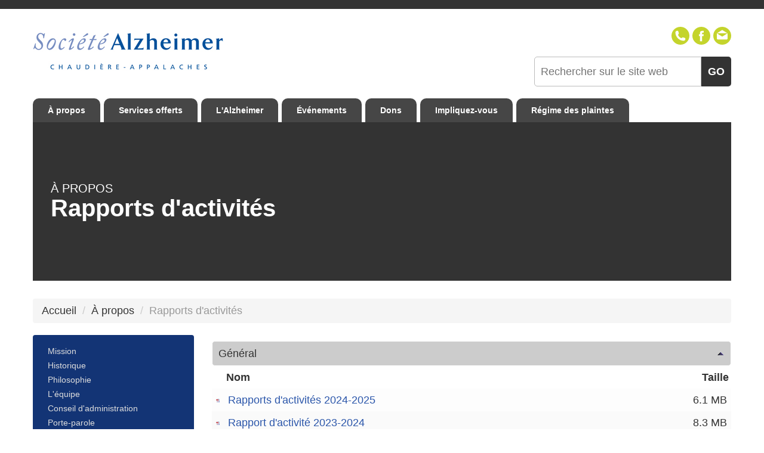

--- FILE ---
content_type: text/html;charset=utf-8
request_url: https://www.alzheimerchap.qc.ca/pages/rapports-dactivites
body_size: 5419
content:
<!-- This store is provided by Commerscale (visit us at https://www.commerscale.com -->



<!DOCTYPE html>
<html>
    <head>
    
    <!-- Start cookieyes banner -->
    <script id="cookieyes" type="text/javascript" src="https://cdn-cookieyes.com/client_data/75a92d1af8d83d780dc4c073/script.js"></script>
    <!-- End cookieyes banner -->
    
    <title>Rapports d'activités | Société Alzheimer Chaudière-Appalaches</title>
    
    <meta name="viewport" content="width=device-width, initial-scale=1.0">
    <meta name="keywords" content="">
    <meta name="description" content="">
    
    <link rel="author" href="humans.txt" />
    <link rel="stylesheet" type='text/css' media='all' href='https://fonts.googleapis.com/css?family=Lato:100,200,300,400,500,600,700,800,900' />
    <link rel="stylesheet" type='text/css' media='all' href="https://netdna.bootstrapcdn.com/bootstrap/3.1.1/css/bootstrap.min.css">
    <link rel="stylesheet" type='text/css' media='all' href="https://netdna.bootstrapcdn.com/bootstrap/3.1.1/css/bootstrap-theme.min.css">
    <link rel="stylesheet" type='text/css' media='all' href="https://ajax.googleapis.com/ajax/libs/jqueryui/1.11.1/themes/smoothness/jquery-ui.css" />
    <link rel="stylesheet" type='text/css' media='all' href="https://cdn.gestionweblex.ca/static/includes/carousel/carousel.css" />
    <link rel="stylesheet" type='text/css' media='all' href="https://cdn.gestionweblex.ca/static/includes/menu/menu.css" />
    <link rel="stylesheet" type="text/css" media='all' href="https://apps.gestionweblex.ca/doc-list/assets/styles.css" />
    <link rel="stylesheet" type="text/css" media='all' href="https://apps.gestionweblex.ca/calendar/assets/styles.css" />
    <link rel="stylesheet" type="text/css" media='all' href="https://apps.gestionweblex.ca/newsletter/assets/styles.css" />
    <link rel="stylesheet" type="text/css" media='all' href="https://apps.gestionweblex.ca/marquee/assets/styles.css" />
    <link rel="stylesheet" type="text/css" media='all' href="https://apps.gestionweblex.ca/photo-album/assets/styles.css" />
    <link rel="stylesheet" type="text/css" media='all' href="https://apps.gestionweblex.ca/mini-forms/assets/styles.css" />
    <link rel="stylesheet" type="text/css" media='all' href="https://apps.gestionweblex.ca/directory/assets/styles.css" />
    <link rel="stylesheet" type="text/css" media='all' href="/includes/styles/base.css?v=2026013103_34" />
    <link rel="stylesheet" type="text/css" media='all' href="/includes/styles/search.css?v=2026013103_34" />
    <link rel="stylesheet" type="text/css" media='all' href="/includes/styles/header-footer.css?v=2026013103_34" />
    <link rel="stylesheet" type="text/css" media='all' href="/includes/styles/menus.css?v=2026013103_34" />
    <link rel="stylesheet" type="text/css" media='all' href="/includes/styles/override-apps.css?v=2026013103_34" />
    <link rel="stylesheet" type="text/css" media='all' href="/includes/styles/carousel.css?v=2026013103_34" />
    <link rel="stylesheet" type="text/css" media='all' href="/includes/styles/carousel-album.css?v=2026013103_34" />
    <link rel="stylesheet" type="text/css" media='all' href="/includes/styles/responsive.css?v=2026013103_34" />
    
    <script type="text/javascript" src="https://platform-api.sharethis.com/js/sharethis.js#property=5930b3379f04270011840131&product=inline-share-buttons"></script>
    <script type="text/javascript" src="https://ajax.googleapis.com/ajax/libs/jquery/1.10.2/jquery.min.js"></script>
    <script type="text/javascript" src="https://ajax.googleapis.com/ajax/libs/jqueryui/1.11.1/jquery-ui.min.js"></script>
    <script type="text/javascript" src="https://netdna.bootstrapcdn.com/bootstrap/3.1.1/js/bootstrap.min.js"></script>
    <script type="text/javascript" src="https://cdn.gestionweblex.ca/static/includes/carousel/carousel.js"></script>
    <script type="text/javascript" src="https://cdn.gestionweblex.ca/static/includes/menu/menu.js"></script>
    <script type="text/javascript" src="https://apps.gestionweblex.ca/doc-list/assets/scripts.js"></script>
    <script type="text/javascript" src="https://apps.gestionweblex.ca/calendar/assets/scripts.js"></script>
    <script type="text/javascript" src="https://apps.gestionweblex.ca/newsletter/assets/scripts.js"></script>
    <script type="text/javascript" src="https://apps.gestionweblex.ca/marquee/assets/scripts.js"></script>
    <script type="text/javascript" src="https://apps.gestionweblex.ca/mini-forms/assets/scripts.js"></script>
    <script type="text/javascript" src="https://apps.gestionweblex.ca/directory/assets/scripts.js"></script>
    <script type="text/javascript" src="https://apps.gestionweblex.ca/photo-album/assets/scripts.js"></script>
    <script type="text/javascript" src="/includes/scripts.js?v=2026013103_34"></script>
    <script type="text/javascript" src="/includes/scripts/photo-album.js"></script>
    <script type="text/javascript">
        uts.apps.directory.topScrollOffset = -500;
        var overrideBackgroundImageUrl = "";
    </script>
    
    <!-- Global site tag (gtag.js) - Google Analytics -->
<script async src="https://www.googletagmanager.com/gtag/js?id=UA-36617186-1"></script>
<script>
  window.dataLayer = window.dataLayer || [];
  function gtag(){dataLayer.push(arguments);}
  gtag('js', new Date());

  gtag('config', 'UA-36617186-1');
</script>

<!-- Google tag (gtag.js) -->
<script async src="https://www.googletagmanager.com/gtag/js?id=G-Y3PK6PY7GE"></script>
<script>
  window.dataLayer = window.dataLayer || [];
  function gtag(){dataLayer.push(arguments);}
  gtag('js', new Date());

  gtag('config', 'G-Y3PK6PY7GE');
</script>

<script>function loadScript(a){var b=document.getElementsByTagName("head")[0],c=document.createElement("script");c.type="text/javascript",c.src="https://tracker.metricool.com/resources/be.js",c.onreadystatechange=a,c.onload=a,b.appendChild(c)}loadScript(function(){beTracker.t({hash:"bc856904f038040c8035f8cf51bb4a05"})});</script>

</head>
    <body>
        <header>
    <div class="spacer"></div>
    <div class="entete">
        <div class="container">
        
            <div class="col-xs-6 display-block-on-mobile align-center-on-mobile" style="height: 130px; line-height: 130px; padding-left: 0;">
                <a href="/"><img src="/includes/images/logo-small3v2.jpg" style="height: 145px;" /></a>
            </div>
            
            <div class="clearfix visible-xs"></div>
            <div class="clearfix visible-sm"></div>
            
            <div class="col-xs-6 display-block-on-mobile align-center-on-mobile text-right" style="height: 130px; padding-top: 30px;">
                <div class="text-right top-icons display-block-on-mobile align-center-on-mobile">
                    <nobr>
                        <div id="tel" style="width: 0; overflow: hidden; white-space: nowrap;">
                            <b>418-387-1230</b> (sans frais 1-888-387-1230)
                        </div>
                        &nbsp;
                        <div>
                            <a href="#" onclick="$('#tel').animate({width:'350px'},350);return false;">
                                <svg version="1.1" xmlns="http://www.w3.org/2000/svg" xmlns:xlink="http://www.w3.org/1999/xlink" x="0px" y="0px" viewBox="0 0 485.213 485.212" style="enable-background:new 0 0 485.213 485.212;" xml:space="preserve">
                                    <path d="M242.607,0C108.629,0,0.001,108.628,0.001,242.606c0,133.976,108.628,242.606,242.606,242.606
                                        c133.978,0,242.604-108.631,242.604-242.606C485.212,108.628,376.585,0,242.607,0z M370.719,353.989l-19.425,19.429
                                        c-3.468,3.463-13.623,5.624-13.949,5.624c-61.452,0.536-120.621-23.602-164.095-67.08c-43.593-43.618-67.759-102.998-67.11-164.657
                                        c0-0.028,2.224-9.892,5.689-13.324l19.424-19.427c7.108-7.141,20.762-10.368,30.327-7.168l4.086,1.363
                                        c9.537,3.197,19.55,13.742,22.185,23.457l9.771,35.862c2.635,9.743-0.919,23.604-8.025,30.712l-12.97,12.972
                                        c12.734,47.142,49.723,84.138,96.873,96.903l12.965-12.975c7.141-7.141,20.997-10.692,30.719-8.061l35.857,9.806
                                        c9.717,2.67,20.26,12.62,23.456,22.154l1.363,4.145C381.028,333.262,377.826,346.913,370.719,353.989z"/>
                                </svg>
                            </a>
                        </div>
                        <div>
                            <a href="https://www.facebook.com/SocieteAlzheimerChaudiereAppalaches/" target="_blank">
                                <svg version="1.1" xmlns="http://www.w3.org/2000/svg" xmlns:xlink="http://www.w3.org/1999/xlink" x="0px" y="0px" viewBox="0 0 49.652 49.652" style="enable-background:new 0 0 49.652 49.652;" xml:space="preserve">
                                    <path d="M24.826,0C11.137,0,0,11.137,0,24.826c0,13.688,11.137,24.826,24.826,24.826c13.688,0,24.826-11.138,24.826-24.826
                                        C49.652,11.137,38.516,0,24.826,0z M31,25.7h-4.039c0,6.453,0,14.396,0,14.396h-5.985c0,0,0-7.866,0-14.396h-2.845v-5.088h2.845
                                        v-3.291c0-2.357,1.12-6.04,6.04-6.04l4.435,0.017v4.939c0,0-2.695,0-3.219,0c-0.524,0-1.269,0.262-1.269,1.386v2.99h4.56L31,25.7z
                                        "/>
                                </svg>
                            </a>
                        </div>
                        <div>
                            <a href="/cdn-cgi/l/email-protection#a5cccbc3cae5c4c9dfcdc0ccc8c0d7c6cdc4d58bd4c68bc6c4">
                                <svg version="1.1" xmlns="http://www.w3.org/2000/svg" xmlns:xlink="http://www.w3.org/1999/xlink" x="0px" y="0px" viewBox="0 0 299.997 299.997" style="enable-background:new 0 0 299.997 299.997;" xml:space="preserve">
                                    <path d="M149.996,0C67.157,0,0.001,67.158,0.001,149.997c0,82.837,67.156,150,149.995,150s150-67.163,150-150
                                        C299.996,67.158,232.835,0,149.996,0z M149.999,52.686l88.763,55.35H61.236L149.999,52.686z M239.868,196.423h-0.009
                                        c0,8.878-7.195,16.072-16.072,16.072H76.211c-8.878,0-16.072-7.195-16.072-16.072v-84.865c0-0.939,0.096-1.852,0.252-2.749
                                        l84.808,52.883c0.104,0.065,0.215,0.109,0.322,0.169c0.112,0.062,0.226,0.122,0.34,0.179c0.599,0.309,1.216,0.558,1.847,0.721
                                        c0.065,0.018,0.13,0.026,0.195,0.041c0.692,0.163,1.393,0.265,2.093,0.265h0.005c0.005,0,0.01,0,0.01,0
                                        c0.7,0,1.401-0.099,2.093-0.265c0.065-0.016,0.13-0.023,0.195-0.041c0.63-0.163,1.245-0.412,1.847-0.721
                                        c0.114-0.057,0.228-0.117,0.34-0.179c0.106-0.06,0.218-0.104,0.322-0.169l84.808-52.883c0.156,0.897,0.252,1.808,0.252,2.749
                                        V196.423z"/>
                                </svg>
                            </a>
                        </div>
                    </nobr>
                </div>
                
                <div class="clearfix visible-xs"></div>
                <div class="clearfix visible-sm"></div>
                
                <div class="text-right search-box display-block-on-mobile align-center-on-mobile">
                    <form action="/search" method="get" target="_top" class="text-right">
                        <input name="q" placeholder="Rechercher sur le site web" type="text">
                        <button type="submit">
                            GO
                        </button>
                    </form>
                </div>
            
            </div>
        </div>
    </div>
    <div class="main-menu hidden-xs hidden-sm">
        <div class="container">
            <div class="col-lg-12">
                <ul class='menu'><li class='with-sub'><a style='cursor: pointer;'>À propos</a><ul class='submenu'><li><a href='https://www.alzheimerchap.qc.ca/pages/mission'>Mission</a></li><li><a href='https://www.alzheimerchap.qc.ca/pages/historique'>Historique</a></li><li><a href='https://www.alzheimerchap.qc.ca/pages/philosophie'>Philosophie</a></li><li><a href='https://www.alzheimerchap.qc.ca/pages/lequipe'>L'équipe</a></li><li><a href='https://www.alzheimerchap.qc.ca/pages/conseil-dadministration'>Conseil d'administration</a></li><li><a href='https://www.alzheimerchap.qc.ca/pages/porte-parole'>Porte-parole</a></li><li><a href='https://www.alzheimerchap.qc.ca/pages/protection-des-renseignements-personnels'>Renseignements personnels</a></li><li><a href='https://www.alzheimerchap.qc.ca/pages/rapports-dactivites'>Rapports d'activités</a></li></ul></li><li class='with-sub'><a style='cursor: pointer;'>Services offerts</a><ul class='submenu'><li><a href='https://www.alzheimerchap.qc.ca/pages/referencement'>Référencement</a></li><li><a href='https://www.alzheimerchap.qc.ca/pages/nos-services'>Nos services</a></li><li><a href='https://www.alzheimerchap.qc.ca/pages/horaires-des-groupes-dinformation-et-de-soutien'>Horaires des groupes d'information et de soutien</a></li><li><a href='https://www.alzheimerchap.qc.ca/pages/horaires-des-groupes-temps-de-parole'>Horaires des groupes Temps de parole</a></li><li><a href='https://www.alzheimerchap.qc.ca/pages/horaire-des-ateliers-dinformation'>Horaires des ateliers d'information</a></li><li><a href='https://www.alzheimerchap.qc.ca/pages/activite-de-jour-lessentiel'>Activités de jour - L'Essentiel</a></li><li><a href='https://www.alzheimerchap.qc.ca/pages/activite-de-jour-lessentiel'>Programme Music and Memory</a></li><li><a href='https://www.alzheimerchap.qc.ca/pages/horaire-formation-proche-aidant-apprendre-a-aider-sans-soublier'>Formation "Apprendre à aider sans s'oublier" pour proches aidants</a></li><li><a href='https://www.alzheimerchap.qc.ca/pages/programme-dinformation-et-de-soutien-pour-proche-aidant-aide-de-laphasie-primaire-progressiveapp'>Programme d'information et de soutien sur L'Aphasie Primaire Progressive</a></li></ul></li><li class='with-sub'><a style='cursor: pointer;'>L'Alzheimer</a><ul class='submenu'><li><a href='https://www.alzheimerchap.qc.ca/pages/la-maladie'>La maladie</a></li><li><a href='https://www.alzheimerchap.qc.ca/pages/la-recherche'>La recherche</a></li><li><a href='https://www.alzheimerchap.qc.ca/pages/centre-de-documentation'>Centre de documentation</a></li><li><a href='https://www.alzheimerchap.qc.ca/pages/comment-obtenir-un-test-de-depistage-pour-un-trouble-neurocognitif'>Comment obtenir un test de dépistage pour un trouble neurocognitif ?</a></li></ul></li><li class='with-sub'><a style='cursor: pointer;'>Événements</a><ul class='submenu'><li><a href='https://www.alzheimerchap.qc.ca/pages/marche-ig-gestion-de-patrimoine-2025'>Marche IG Gestion de patrimoine 2025</a></li><li><a href='https://www.alzheimerchap.qc.ca/pages/marche-ig-gestion-de-patrimoine'>Marche IG Gestion de patrimoine 2024</a></li><li><a href='https://www.alzheimerchap.qc.ca/blog'>Conférences à venir</a></li><li><a href='https://www.alzheimerchap.qc.ca/pages/calendrier-des-activites'>Calendrier des activités</a></li></ul></li><li class='with-sub'><a style='cursor: pointer;'>Dons</a><ul class='submenu'><li><a href='https://www.alzheimerchap.qc.ca/pages/faire-un-don'>Faire un don</a></li><li><a href='https://www.alzheimerchap.qc.ca/pages/dons-in-memoriam'>Dons "In Memoriam"</a></li><li><a href='https://www.alzheimerchap.qc.ca/pages/devenir-membre'>Devenir membre</a></li><li><a href='https://www.alzheimerchap.qc.ca/pages/kilimandjaro-pour-la-memoire'>Kilimandjaro pour la Mémoire</a></li></ul></li><li class='with-sub'><a style='cursor: pointer;'>Impliquez-vous</a><ul class='submenu'><li><a href='https://www.alzheimerchap.qc.ca/pages/benevolat'>Bénévolat</a></li></ul></li><li><a href='https://www.alzheimerchap.qc.ca/pages/regime-des-plaintes-obligation-dinformation-aupres-de-notre-clientele'>Régime des plaintes</a></li></ul>
            </div>
        </div>
    </div>
</header>

<header class="mobile hidden-lg hidden-md" style="margin-top: 40px;">
    <div class="titre">Société Alzheimer Chaudière-Appalaches</div>
    <div class="top-middle-menu-mobile">
        <img src="/includes/mobile-menu-icon.png" onclick="$('.top-menu-mobile').addClass('loaded');$('.top-menu-mobile').toggle();" style="cursor: pointer;">
    </div>
</header>

<div class="top-menu-mobile" style="display: none; clear: both;">
    <ul class='menu'><li class='with-sub'><a style='cursor: pointer;'>À propos</a><ul class='submenu'><li><a href='https://www.alzheimerchap.qc.ca/pages/mission'>Mission</a></li><li><a href='https://www.alzheimerchap.qc.ca/pages/historique'>Historique</a></li><li><a href='https://www.alzheimerchap.qc.ca/pages/philosophie'>Philosophie</a></li><li><a href='https://www.alzheimerchap.qc.ca/pages/lequipe'>L'équipe</a></li><li><a href='https://www.alzheimerchap.qc.ca/pages/conseil-dadministration'>Conseil d'administration</a></li><li><a href='https://www.alzheimerchap.qc.ca/pages/porte-parole'>Porte-parole</a></li><li><a href='https://www.alzheimerchap.qc.ca/pages/protection-des-renseignements-personnels'>Renseignements personnels</a></li><li><a href='https://www.alzheimerchap.qc.ca/pages/rapports-dactivites'>Rapports d'activités</a></li></ul></li><li class='with-sub'><a style='cursor: pointer;'>Services offerts</a><ul class='submenu'><li><a href='https://www.alzheimerchap.qc.ca/pages/referencement'>Référencement</a></li><li><a href='https://www.alzheimerchap.qc.ca/pages/nos-services'>Nos services</a></li><li><a href='https://www.alzheimerchap.qc.ca/pages/horaires-des-groupes-dinformation-et-de-soutien'>Horaires des groupes d'information et de soutien</a></li><li><a href='https://www.alzheimerchap.qc.ca/pages/horaires-des-groupes-temps-de-parole'>Horaires des groupes Temps de parole</a></li><li><a href='https://www.alzheimerchap.qc.ca/pages/horaire-des-ateliers-dinformation'>Horaires des ateliers d'information</a></li><li><a href='https://www.alzheimerchap.qc.ca/pages/activite-de-jour-lessentiel'>Activités de jour - L'Essentiel</a></li><li><a href='https://www.alzheimerchap.qc.ca/pages/activite-de-jour-lessentiel'>Programme Music and Memory</a></li><li><a href='https://www.alzheimerchap.qc.ca/pages/horaire-formation-proche-aidant-apprendre-a-aider-sans-soublier'>Formation "Apprendre à aider sans s'oublier" pour proches aidants</a></li><li><a href='https://www.alzheimerchap.qc.ca/pages/programme-dinformation-et-de-soutien-pour-proche-aidant-aide-de-laphasie-primaire-progressiveapp'>Programme d'information et de soutien sur L'Aphasie Primaire Progressive</a></li></ul></li><li class='with-sub'><a style='cursor: pointer;'>L'Alzheimer</a><ul class='submenu'><li><a href='https://www.alzheimerchap.qc.ca/pages/la-maladie'>La maladie</a></li><li><a href='https://www.alzheimerchap.qc.ca/pages/la-recherche'>La recherche</a></li><li><a href='https://www.alzheimerchap.qc.ca/pages/centre-de-documentation'>Centre de documentation</a></li><li><a href='https://www.alzheimerchap.qc.ca/pages/comment-obtenir-un-test-de-depistage-pour-un-trouble-neurocognitif'>Comment obtenir un test de dépistage pour un trouble neurocognitif ?</a></li></ul></li><li class='with-sub'><a style='cursor: pointer;'>Événements</a><ul class='submenu'><li><a href='https://www.alzheimerchap.qc.ca/pages/marche-ig-gestion-de-patrimoine-2025'>Marche IG Gestion de patrimoine 2025</a></li><li><a href='https://www.alzheimerchap.qc.ca/pages/marche-ig-gestion-de-patrimoine'>Marche IG Gestion de patrimoine 2024</a></li><li><a href='https://www.alzheimerchap.qc.ca/blog'>Conférences à venir</a></li><li><a href='https://www.alzheimerchap.qc.ca/pages/calendrier-des-activites'>Calendrier des activités</a></li></ul></li><li class='with-sub'><a style='cursor: pointer;'>Dons</a><ul class='submenu'><li><a href='https://www.alzheimerchap.qc.ca/pages/faire-un-don'>Faire un don</a></li><li><a href='https://www.alzheimerchap.qc.ca/pages/dons-in-memoriam'>Dons "In Memoriam"</a></li><li><a href='https://www.alzheimerchap.qc.ca/pages/devenir-membre'>Devenir membre</a></li><li><a href='https://www.alzheimerchap.qc.ca/pages/kilimandjaro-pour-la-memoire'>Kilimandjaro pour la Mémoire</a></li></ul></li><li class='with-sub'><a style='cursor: pointer;'>Impliquez-vous</a><ul class='submenu'><li><a href='https://www.alzheimerchap.qc.ca/pages/benevolat'>Bénévolat</a></li></ul></li><li><a href='https://www.alzheimerchap.qc.ca/pages/regime-des-plaintes-obligation-dinformation-aupres-de-notre-clientele'>Régime des plaintes</a></li></ul>
</div>

<div class="clearfix visible-xs"></div>
<div class="clearfix visible-sm"></div>
        <div class="menu-pop-over hide">
    <table width="100%">
        <tr>
            <td align="left" style="text-align: left; padding: 0 0 0 25px;">
                <h2 class="section" style="margin: 0;">Menu principal</h2>
            </td>
            <td align="right" style="text-align: right;">
                <button class="top-right-menu-button" onclick="page.hideMainMenu();">
                    X
                </button>
            </td>
        </tr>
    </table>
    <ul class='menu'><li class='with-sub'><a style='cursor: pointer;'>À propos</a><ul class='submenu'><li><a href='https://www.alzheimerchap.qc.ca/pages/mission'>Mission</a></li><li><a href='https://www.alzheimerchap.qc.ca/pages/historique'>Historique</a></li><li><a href='https://www.alzheimerchap.qc.ca/pages/philosophie'>Philosophie</a></li><li><a href='https://www.alzheimerchap.qc.ca/pages/lequipe'>L'équipe</a></li><li><a href='https://www.alzheimerchap.qc.ca/pages/conseil-dadministration'>Conseil d'administration</a></li><li><a href='https://www.alzheimerchap.qc.ca/pages/porte-parole'>Porte-parole</a></li><li><a href='https://www.alzheimerchap.qc.ca/pages/protection-des-renseignements-personnels'>Renseignements personnels</a></li><li><a href='https://www.alzheimerchap.qc.ca/pages/rapports-dactivites'>Rapports d'activités</a></li></ul></li><li class='with-sub'><a style='cursor: pointer;'>Services offerts</a><ul class='submenu'><li><a href='https://www.alzheimerchap.qc.ca/pages/referencement'>Référencement</a></li><li><a href='https://www.alzheimerchap.qc.ca/pages/nos-services'>Nos services</a></li><li><a href='https://www.alzheimerchap.qc.ca/pages/horaires-des-groupes-dinformation-et-de-soutien'>Horaires des groupes d'information et de soutien</a></li><li><a href='https://www.alzheimerchap.qc.ca/pages/horaires-des-groupes-temps-de-parole'>Horaires des groupes Temps de parole</a></li><li><a href='https://www.alzheimerchap.qc.ca/pages/horaire-des-ateliers-dinformation'>Horaires des ateliers d'information</a></li><li><a href='https://www.alzheimerchap.qc.ca/pages/activite-de-jour-lessentiel'>Activités de jour - L'Essentiel</a></li><li><a href='https://www.alzheimerchap.qc.ca/pages/activite-de-jour-lessentiel'>Programme Music and Memory</a></li><li><a href='https://www.alzheimerchap.qc.ca/pages/horaire-formation-proche-aidant-apprendre-a-aider-sans-soublier'>Formation "Apprendre à aider sans s'oublier" pour proches aidants</a></li><li><a href='https://www.alzheimerchap.qc.ca/pages/programme-dinformation-et-de-soutien-pour-proche-aidant-aide-de-laphasie-primaire-progressiveapp'>Programme d'information et de soutien sur L'Aphasie Primaire Progressive</a></li></ul></li><li class='with-sub'><a style='cursor: pointer;'>L'Alzheimer</a><ul class='submenu'><li><a href='https://www.alzheimerchap.qc.ca/pages/la-maladie'>La maladie</a></li><li><a href='https://www.alzheimerchap.qc.ca/pages/la-recherche'>La recherche</a></li><li><a href='https://www.alzheimerchap.qc.ca/pages/centre-de-documentation'>Centre de documentation</a></li><li><a href='https://www.alzheimerchap.qc.ca/pages/comment-obtenir-un-test-de-depistage-pour-un-trouble-neurocognitif'>Comment obtenir un test de dépistage pour un trouble neurocognitif ?</a></li></ul></li><li class='with-sub'><a style='cursor: pointer;'>Événements</a><ul class='submenu'><li><a href='https://www.alzheimerchap.qc.ca/pages/marche-ig-gestion-de-patrimoine-2025'>Marche IG Gestion de patrimoine 2025</a></li><li><a href='https://www.alzheimerchap.qc.ca/pages/marche-ig-gestion-de-patrimoine'>Marche IG Gestion de patrimoine 2024</a></li><li><a href='https://www.alzheimerchap.qc.ca/blog'>Conférences à venir</a></li><li><a href='https://www.alzheimerchap.qc.ca/pages/calendrier-des-activites'>Calendrier des activités</a></li></ul></li><li class='with-sub'><a style='cursor: pointer;'>Dons</a><ul class='submenu'><li><a href='https://www.alzheimerchap.qc.ca/pages/faire-un-don'>Faire un don</a></li><li><a href='https://www.alzheimerchap.qc.ca/pages/dons-in-memoriam'>Dons "In Memoriam"</a></li><li><a href='https://www.alzheimerchap.qc.ca/pages/devenir-membre'>Devenir membre</a></li><li><a href='https://www.alzheimerchap.qc.ca/pages/kilimandjaro-pour-la-memoire'>Kilimandjaro pour la Mémoire</a></li></ul></li><li class='with-sub'><a style='cursor: pointer;'>Impliquez-vous</a><ul class='submenu'><li><a href='https://www.alzheimerchap.qc.ca/pages/benevolat'>Bénévolat</a></li></ul></li><li><a href='https://www.alzheimerchap.qc.ca/pages/regime-des-plaintes-obligation-dinformation-aupres-de-notre-clientele'>Régime des plaintes</a></li></ul>
</div>
        <div class="container" style="padding-top: 0;">
    <div class="col-sm-12">
        
            <h1 class="alone"><span></span>Rapports d'activités</h1>
        
    </div>
</div>

<div class="container clearfix">
    <div class="col-sm-12 hidden-xs" style="padding-top: 30px;">
        <ul class="breadcrumb">
            <li>Accueil</li>
            <li id="breadcrumb-section"></li>
            <li class="active">Rapports d'activités</li>
        </ul>
    </div>
    <div id="leftContextMenu" class="col-sm-3 hidden-xs hide-if-empty" style="padding-bottom: 30px;">
        <ul class="left-menu-copy"></ul>
    </div>
    <div id="pageContent" class="col-sm-9 page-content" style="padding-bottom: 30px;">
        <p><span class="mceNonEditable">
<script data-cfasync="false" src="/cdn-cgi/scripts/5c5dd728/cloudflare-static/email-decode.min.js"></script><script src="https://apps.gestionweblex.ca/doc-list/assets/list.ashx?listid=4b76902f-2484-4e81-95b0-c8857649f89e&amp;culture=fr-CA" type="text/javascript"></script>
<script type="text/javascript">
        uts.apps.docList.render();
   </script>
</span></p>
    </div>
</div>
        <footer>
    <div class="first-footer">
        <div class="container">
        
            <div class="col-sm-4 visible-xs-block">
                <h2>Menu</h2>
                <ul class='menu'><li><a href='https://www.alzheimerchap.qc.ca'>Accueil</a></li><li><a href='https://www.alzheimerchap.qc.ca/pages/offre-demploi'>Offre d'emploi</a></li><li><a href='https://www.alzheimerchap.qc.ca/pages/coordonnees'>Coordonnées</a></li><li><a href='https://www.alzheimerchap.qc.ca/pages/commentaire'>Commentaire</a></li><li><a href='https://www.alzheimerchap.qc.ca/pages/liens-utiles'>Liens utiles</a></li></ul>
            </div>
            
            <div class="clearfix visible-xs"></div>
            
            <div class="col-sm-4 visible-xs-block">
                <h2>Coordonnées</h2>
                <p>
                    SOCIÉTÉ ALZHEIMER CHAUDIÈRE-APPALACHES<br>
                    1494, route du Président Kennedy Nord, C.P. 1<br>
                    Ste-Marie, Québec, Canada, G6E 3B4
                </p>
                <p>
                    Tél : 418-387-1230, sans frais 1-888-387-1230<br>
                    Fax : 418 387-1360
                </p>
                <p><a href="/cdn-cgi/l/email-protection" class="__cf_email__" data-cfemail="21484f474e61404d5b4944484c4453424940510f50420f4240">[email&#160;protected]</a></p>
            </div>

            
            <div class="clearfix visible-xs"></div>
            
              <div class="col-sm-4 visible-xs-block">
                <h2>Centre de Soutien, Lévis</h2>
                <p>
                    SOCIÉTÉ ALZHEIMER CHAUDIÈRE-APPALACHES<br>
                    730, avenue Taniata, local 110<br>
                    Lévis, Québec, Canada, G6Z 2C5
                </p>
                <p>
                    Tél : 418-837-6131<br>
                    Fax : 418-837-6019
                </p>
                <p><a href="/cdn-cgi/l/email-protection" class="__cf_email__" data-cfemail="61000d1b0904080c041302040f1513040d0417081221000d1b0904080c0413020900114f10024f0200">[email&#160;protected]</a></p>
            </div>
  
  
        
        </div>
    </div>
    <div class="second-footer">
        <div class="container">
            <div class="col-md-5 text-left align-center-on-mobile">2026 &copy Société Alzheimer Chaudière-Appalaches</div>
            <div class="col-md-2 text-center hidden-xs">&nbsp;</div>
            <div class="col-md-5 text-right align-center-on-mobile">Réalisation <a href="http://www.weblexdesign.net" target="_blank">Weblex</a> et <a href="http://www.dotmedias.com" target="_blank">DotMedias</a></div>
        </div>
    </div>
</footer>
    <script data-cfasync="false" src="/cdn-cgi/scripts/5c5dd728/cloudflare-static/email-decode.min.js"></script><script defer src="https://static.cloudflareinsights.com/beacon.min.js/vcd15cbe7772f49c399c6a5babf22c1241717689176015" integrity="sha512-ZpsOmlRQV6y907TI0dKBHq9Md29nnaEIPlkf84rnaERnq6zvWvPUqr2ft8M1aS28oN72PdrCzSjY4U6VaAw1EQ==" data-cf-beacon='{"version":"2024.11.0","token":"8eb1f5edcc6b4580ae7a6ee157004c75","r":1,"server_timing":{"name":{"cfCacheStatus":true,"cfEdge":true,"cfExtPri":true,"cfL4":true,"cfOrigin":true,"cfSpeedBrain":true},"location_startswith":null}}' crossorigin="anonymous"></script>
</body>
</html>

--- FILE ---
content_type: text/css
request_url: https://www.alzheimerchap.qc.ca/includes/styles/base.css?v=2026013103_34
body_size: 724
content:
body
{
    padding: 0 0 0 0;
    margin: 0;
    font-size: 18px;
    font-family: Arial;
}

h1
{
    margin: 0;
    padding: 15px 0 15px 25px;
    font-size: 36px;
    color: #1d428a;
    font-weight: 700;
    text-align: left;
}

h1 span
{
    display: block;
    font-size: 20px;
    text-transform: uppercase;
    font-weight: normal;
    color: #fff;
}

h1.alone
{
    background-color: #333333;
    font-size: 40px;
    width: 100%;
    color: #ffffff;
    padding: 100px 0 100px 30px;
}

h2
{
    font-weight: bold;
}

h2.section
{
    border: 1px solid #aaaaaa;
    -webkit-border-radius: 5px;
    -moz-border-radius: 5px;
    border-radius: 5px;
    font-size: 17px;
    font-weight: normal;
    padding: 7px 22px 7px 22px;
    display: inline-block;
    margin: 10px 0 30px 0;
}

h3
{
    font-weight: bold;
}

h3.entete-accueil,
h3.bouton-accueil
{
    width: 100%;
    height: 60px;
    padding: 20px;
    margin-bottom: 0;
    -webkit-border-top-left-radius: 20px;
    -webkit-border-top-right-radius: 20px;
    -moz-border-radius-topleft: 20px;
    -moz-border-radius-topright: 20px;
    border-top-left-radius: 20px;
    border-top-right-radius: 20px;
}

h3.bouton-accueil
{
    height: 80px;
    padding: 22px 30px 30px 30px;
    -webkit-border-bottom-left-radius: 20px;
    -webkit-border-bottom-right-radius: 20px;
    -moz-border-radius-bottomleft: 20px;
    -moz-border-radius-bottomright: 20px;
    border-bottom-left-radius: 20px;
    border-bottom-right-radius: 20px;
}

h3.entete-accueil a,
h3.bouton-accueil a
{
    font-weight: bold;
    font-size: 20px;
    text-transform: uppercase;
    float: left;
    color: #fff;
}

h3.bouton-accueil a span
{
    text-transform: none;
    font-size: 12px;
    color: #eee;
    display: block;
    text-align: left !important;
}

h3.entete-accueil a:hover,
h3.bouton-accueil a:hover
{
    text-decoration: none;
    color: #eee;
}

h3.bouton-accueil a:hover span
{
    color: #fff !important;
}

h3.entete-accueil svg,
h3.bouton-accueil svg
{
    height: 35px;
    width: 35px;
    margin-top: 0;
    float: right;
    fill: #fff;
}

h3.bouton-accueil svg
{
    margin-right: -10px;
}

.h3-section
{
    border-top: 1px solid #333;
    background-color: #e2dfde;
    padding: 9px;
    margin: 0;
    overflow: hidden;
    font-size: 12px;
    font-weight: normal;
}

h4,
h5,
h6
{
    color: #2b56aa;
}

a,
a *
{
    color: #2b56aa;
}

a:hover,
a:hover *
{
    color: #1c9de8;
}

img
{
    max-width: 100%;
}

.container
{
    width: 1200px;
    max-width: 100%;
    text-align: left;
    padding: 0;
}

.page-content
{
    line-height: 30px;
}

p:empty
{
    display: none;
}

img[align="left"],
img[style*="float: left"],
img[style*="float:left"]
{
    margin: 5px 15px 0px 0px;
}

img[align="right"],
img[style*="float: right"],
img[style*="float:right"]
{
    margin: 5px 0px 0px 15px;
}

.top-icons
{
    margin-bottom: 20px;
}

.top-icons div
{
    vertical-align: top;
    display: inline-block;
    height: 30px;
    line-height: 30px;
}

.top-icons a
{
    text-decoration: none;
}

.top-icons svg
{
    height: 30px;
    width: 30px;
    fill: #c4d42c;
    color: #c4d42c;
}

.top-icons svg:hover
{
    fill: #333;
    color: #333;
}

.btn
{
    display: inline-block;
    background-color: #c4d42c;
    color: #333;
    border: 0;
    margin: 20px 0 0 auto;
    /*float: right;*/
    font-size: 12px;
    font-weight: normal;
    line-height: 12px;
    padding: 10px 15px;
    -webkit-border-radius: 0;
    -moz-border-radius: 0;
    border-radius: 0;
    transition: 0.1s all ease;
}

.btn:hover
{
    background-color: #333;
    color: #c4d42c;
}

.blog-post-small
{
    display: block;
    clear: both;
    padding: 10px 0 10px 0;
}

.blog-post-small a
{
    display: block;
}

.blog-post-small label
{
    display: block;
    margin-top: 10px;
}

#splash,
#splash-main
{
    width: 100%;
    height: 350px;
    background-size: cover;
    background-position: center center;
    display: block;
}

#splash > .bottom,
#splash-main > .bottom
{
    width: 100%;
    height: 100%;
    display: block;
    position: relative;
    vertical-align: middle;
}

#splash h1,
#splash-main h1
{
    top: 100px;
    position: absolute;
    text-shadow: 0 0 2px rgba(255, 255, 255, 1);
}

#splash h1 span,
#splash-main h1 span
{
    text-shadow: 1px 1px 1px rgba(0, 0, 0, 1);
    margin-left: 3px;
}

#splash-main > div
{
    line-height: 350px;
}

.color-01 { background-color: #1eb5db; }
.color-02 { background-color: #464646; }
.color-03 { background-color: #ec1920; }
.color-04 { background-color: #c4d42c; }
.color-05 { background-color: #003F75; }
.color-06 { background-color: #59e1f9; }
.color-07 { background-color: #59e1f9; }

@media print {
  a[href]:after {
    content: none !important;
  }
}

--- FILE ---
content_type: text/css
request_url: https://www.alzheimerchap.qc.ca/includes/styles/search.css?v=2026013103_34
body_size: -28
content:
.search-box
{
    width: 330px !important;
    margin: 0;
    padding: 0;
    float: right;
}

.search-box form
{
    float: right;
    width: 100% !important;
}

.search-box form input[type="text"]
{
    border: 1px solid #bbb;
    height: 50px;
    width: calc(100% - 50px);
    -webkit-border-top-left-radius: 5px;
    -webkit-border-bottom-left-radius: 5px;
    -moz-border-radius-topleft: 5px;
    -moz-border-radius-bottomleft: 5px;
    border-top-left-radius: 5px;
    border-bottom-left-radius: 5px;
    padding-left: 10px;
    padding-right: 10px;
}

.search-box form button
{
    color: #ffffff;
    font-weight: bold;
    margin-left: -5px;
    display: inline-block;
    background-color: #333333;
    border: 0;
    height: 50px;
    width: 50px;
    -webkit-border-top-right-radius: 5px;
    -webkit-border-bottom-right-radius: 5px;
    -moz-border-radius-topright: 5px;
    -moz-border-radius-bottomright: 5px;
    border-top-right-radius: 5px;
    border-bottom-right-radius: 5px;
}

.search-box form button img
{
    height: 15px;
    margin-top: -5px;
}

.search-result
{
    vertical-align: top;
}

.search-result > .badge
{
    font-size: 10px;
    padding: 4px 9px 4px 9px;
    margin: 2px 5px 5px 0;
    height: 17px;
    display: inline-block;
    vertical-align: top;
}

.search-result > div
{
    float: right;
    text-align: right;
    font-size: 10px;
}

.search-result > div table
{
    width: 50px;
    background-color: #eeeeee;
    height: 13px;
    margin-left: 10px;
}

.search-result > div table td
{
    background-color: #eeeeee;
}

.search-result > a
{
    font-weight: bold;
    height: 17px;
    display: inline-block;
    vertical-align: top;
}

--- FILE ---
content_type: text/css
request_url: https://www.alzheimerchap.qc.ca/includes/styles/header-footer.css?v=2026013103_34
body_size: 592
content:
/**********************************************************************************/
/*                                      HEADER                                    */
/**********************************************************************************/
header
{
    width: 100%;
    display: block;
    position: static;
    top: 0;
    left: 0;
    z-index: 1000;
}

header .spacer
{
    height: 15px;
    background-color: #333;
}

header .top-menu-bar
{
    -webkit-transition: all 0.3s ease-in-out;
    -moz-transition: all 0.3s ease-in-out;
    -o-transition: all 0.3s ease-in-out;
    transition: all 0.3s ease-in-out;
}

header .top-menu-bar table td:nth-of-type(1)
{
    padding: 10px;
    width: 100px;
}

header .top-menu-bar table td:nth-of-type(2)
{
    text-align: center;
}

header .top-menu-bar table td:nth-of-type(2) li
{
    text-align: left;
}

header .top-menu-bar table td:nth-of-type(2) > ul > li > a
{
    border-top: 6px solid transparent;
    font-size: 16px;
    color: #ffffff;
    font-weight: normal;
    /*text-shadow: 1px 1px 1px rgba(0, 0, 0, 1);*/
    text-shadow: 1px 1px 2px rgba(0, 0, 0, 1);
    padding: 34px 11px 32px 11px;
    -webkit-transition: all 0.2s ease-in-out;
    -moz-transition: all 0.2s ease-in-out;
    -o-transition: all 0.2s ease-in-out;
    transition: all 0.2s ease-in-out;
}

header .top-menu-bar table td:nth-of-type(2) > ul > li > a:hover
{
    color: #ffffff;
}

header .top-menu-bar table td:nth-of-type(2) > ul
{
    float: none;
    display: inline-block;
}

header .top-menu-bar table td:nth-of-type(2) > ul > li .submenu
{
    border-top: 6px solid transparent;
    width: 280px;
    background-color: #ececec;
    color: #333333;
    font-size: 12px;
    top: 100px;
    padding: 20px;
    -webkit-border-bottom-right-radius: 10px;
    -webkit-border-bottom-left-radius: 10px;
    -moz-border-radius-bottomright: 10px;
    -moz-border-radius-bottomleft: 10px;
    border-bottom-right-radius: 10px;
    border-bottom-left-radius: 10px;
}

header .top-menu-bar table td:nth-of-type(2) > ul > li .submenu li
{
    width: 100%;
}

header .top-menu-bar table td:nth-of-type(2) > ul > li .submenu li a
{
    width: 100%;
    padding: 2px 10px 2px 10px;
    margin: 2px 0 2px 0;
    -webkit-border-radius: 20px;
    -moz-border-radius: 20px;
    border-radius: 20px;
    color: #333333;
}

header .top-menu-bar table td:nth-of-type(2) > ul > li .submenu li a:hover
{
    color: #ffffff;
}

header .top-menu-bar table td:nth-of-type(3)
{
    text-align: right;
    width: 100px;
}

header .top-menu-bar table td:nth-of-type(2) > ul > li:nth-of-type(1) > a:hover { border-top-color: #399294; }
header .top-menu-bar table td:nth-of-type(2) > ul > li:nth-of-type(2) > a:hover { border-top-color: #f77d7b; }
header .top-menu-bar table td:nth-of-type(2) > ul > li:nth-of-type(3) > a:hover { border-top-color: #b5d34a; }
header .top-menu-bar table td:nth-of-type(2) > ul > li:nth-of-type(4) > a:hover { border-top-color: #ff8631; }
header .top-menu-bar table td:nth-of-type(2) > ul > li:nth-of-type(5) > a:hover { border-top-color: #84c3c6; }
header .top-menu-bar table td:nth-of-type(2) > ul > li:nth-of-type(6) > a:hover { border-top-color: #e7c7ad; }

header .top-menu-bar table td:nth-of-type(2) > ul > li:nth-of-type(1) .submenu { border-top-color: #399294; }
header .top-menu-bar table td:nth-of-type(2) > ul > li:nth-of-type(2) .submenu { border-top-color: #f77d7b; }
header .top-menu-bar table td:nth-of-type(2) > ul > li:nth-of-type(3) .submenu { border-top-color: #b5d34a; }
header .top-menu-bar table td:nth-of-type(2) > ul > li:nth-of-type(4) .submenu { border-top-color: #ff8631; }
header .top-menu-bar table td:nth-of-type(2) > ul > li:nth-of-type(5) .submenu { border-top-color: #84c3c6; }
header .top-menu-bar table td:nth-of-type(2) > ul > li:nth-of-type(6) .submenu { border-top-color: #e7c7ad; }

header .top-menu-bar table td:nth-of-type(2) > ul > li:nth-of-type(1) .submenu a:hover { background-color: #399294; }
header .top-menu-bar table td:nth-of-type(2) > ul > li:nth-of-type(2) .submenu a:hover { background-color: #f77d7b; }
header .top-menu-bar table td:nth-of-type(2) > ul > li:nth-of-type(3) .submenu a:hover { background-color: #b5d34a; }
header .top-menu-bar table td:nth-of-type(2) > ul > li:nth-of-type(4) .submenu a:hover { background-color: #ff8631; }
header .top-menu-bar table td:nth-of-type(2) > ul > li:nth-of-type(5) .submenu a:hover { background-color: #84c3c6; }
header .top-menu-bar table td:nth-of-type(2) > ul > li:nth-of-type(6) .submenu a:hover { background-color: #e7c7ad; }

header.scrolled .top-menu-bar
{
    background-color: #ffffff;
    -webkit-box-shadow: 0px 3px 5px 0px rgba(179,179,179,1);
    -moz-box-shadow: 0px 3px 5px 0px rgba(179,179,179,1);
    box-shadow: 0px 3px 5px 0px rgba(179,179,179,1);
}

header.scrolled .top-menu-bar table td:nth-of-type(2) li a
{
    text-shadow: none;
    color: #333333;
}

header.scrolled .top-menu-bar table td:nth-of-type(2) li a:hover
{
    color: #000000;
}

/**********************************************************************************/
/*                                      FOOTER                                    */
/**********************************************************************************/

footer .first-footer
{
    background-color: #464646;
    padding: 50px 0;
    color: #ffffff;
    font-weight: normal;
    font-size: 14px;
}

footer .first-footer h2
{
    display: block;
    margin: 0 0 14px;
    padding: 0 0 14px;
    text-transform: uppercase;
    color: #c4d42c;
    font-size: 16px;
    border-bottom: 1px solid #c4d42c;
}

footer .first-footer ul
{
    margin: 0;
    padding: 0;
}

footer .first-footer ul li
{
    margin: 0;
    list-style: none;
    display: block;
    float: none;
    position: static;
}

footer .first-footer .menu ul li:first-child
{
    margin-top: 0;
}

footer .first-footer .menu a
{
    color: #fff;
    padding: 3px 10px 3px 20px;
    background: url(/includes/images/footer-link-arrow.png) center left no-repeat;
    background-size: 6px 9px;
    transition: 0.2s all ease;
    width: 100%;
}

footer .first-footer .menu a:hover
{
    color: #eee;
}

footer .second-footer
{
    background-color: #c3c2bd;
}

footer .second-footer a
{
    color: #000;
    font-weight: bold;
}

footer .second-footer div
{
    color: #333;
    font-size: 14px;
    line-height: 40px;
}

--- FILE ---
content_type: text/css
request_url: https://www.alzheimerchap.qc.ca/includes/styles/menus.css?v=2026013103_34
body_size: 657
content:
.main-menu .menu
{
    padding: 0;
    margin: 20px 0 0 0;
}

.main-menu .menu > li
{
    padding: 0;
    margin: 0;
}

.main-menu .menu > li > a
{
    padding: 10px 25px;
    margin: 0 6px 0 0;
    font-size: 14px;
    font-weight: bold;
    color: #fff;
    background-color: #464646;
    -webkit-border-top-left-radius: 10px;
    -webkit-border-top-right-radius: 10px;
    -moz-border-radius-topleft: 10px;
    -moz-border-radius-topright: 10px;
    border-top-left-radius: 10px;
    border-top-right-radius: 10px;
    transition: 0.2s all ease;
}

.main-menu .menu > li > a:hover,
.main-menu .menu > li.dropped > a
{
    color: #eee;
    background-color: #565656;
}

.submenu
{
    background-color: #363636;
    width: auto !important;
    top: 40px !important;
    border-top: 4px solid #222222;
}

.submenu > li
{
    padding: 0 !important;
    margin: 0 !important;
    width: auto !important;
}

.left-menu-copy .submenu > li > a
{
    font-size: 14px;
    font-weight: normal;
    /*white-space: nowrap;*/
    width: auto !important;
    /*padding: 2px 25px !important;*/
    margin: 0 !important;
    color: #ddd;
    transition: 0.1s all ease;
}

.main-menu .submenu > li > a
{
    font-size: 14px;
    font-weight: normal;
    white-space: nowrap;
    width: auto !important;
    padding: 2px 25px !important;
    margin: 0 !important;
    color: #ddd;
    transition: 0.1s all ease;
}

.submenu > li > a:hover
{
    color: #fff;
}

.submenu > li:first-of-type
{
    padding-top: 15px !important;
}

.submenu > li:last-of-type
{
    padding-bottom: 15px !important;
}

.menu-pop-over
{
    background-image: url(/includes/back-main-menu-94.png);
    width: 100%;
    min-height: 100%;
    z-index: 9000;
    top: 0;
    left: 0;
    position: fixed;
    overflow-y: scroll;
}

.menu-pop-over .top-right-menu-button
{
    font-size: 40px;
}

.menu-pop-over ul.menu
{
    width: 100%;
    margin-bottom: 20px;
}

.menu-pop-over ul.menu li a
{
    width: 100% !important;
    min-width: 300px !important;
}

.menu-pop-over ul.menu li
{
    width: 100% !important;
    position: static !important;
    float: none;
}

.menu-pop-over ul.menu > li
{
    width: 33% !important;
    min-width: 300px !important;
    max-width: 600px !important;
    display: inline-block !important;
    float: none;
}

.menu-pop-over ul.menu > li > a
{
    float: none;
    /*font-size: 32px;
    font-weight: bold;*/
    color: #ffffff;
    background-color: #333333;
    border: 1px solid #333333;
    -webkit-border-radius: 5px;
    -moz-border-radius: 5px;
    border-radius: 5px;
    font-size: 22px;
    font-weight: normal;
    padding: 7px 22px 7px 22px;
    display: inline-block;
    margin: 20px 0 30px 0;
    cursor: text !important;
}

.menu-pop-over ul.submenu
{
    display: block !important;
    position: static !important;
    float: none;
}

.menu-pop-over ul.submenu a
{
    font-size: 22px;
    color: #555555;
    padding: 3px 2px 4px 5px;
    margin: 0;
    -webkit-transition: all 0.3s ease-in-out;
    -moz-transition: all 0.3s ease-in-out;
    -o-transition: all 0.3s ease-in-out;
    transition: all 0.3s ease-in-out;
}

.menu-pop-over ul.submenu a:hover
{
    color: #31aef7;
}

.top-right-menu-button
{
    background-color: #000000;
    color: #ffffff;
    font-size: 14px;
    line-height: 16px;
    font-family: arial;
    width: 130px;
    height: 90px;
    border: 0;
    text-align: center;
    -webkit-transition: all 0.3s ease-in-out;
    -moz-transition: all 0.3s ease-in-out;
    -o-transition: all 0.3s ease-in-out;
    transition: all 0.3s ease-in-out;
}

.top-right-menu-button:hover
{
    background-color: #6e9e31;
}

.top-right-menu-button img
{
    margin-bottom: 8px;
}

.top-menu ul.menu > li:first-child
{
    margin: 0;
    padding: 2px 20px 0 0;
}

.top-menu-mobile ul.menu,
.top-menu-mobile ul.submenu
{
    display: none;
    background-color: #ffffff;
}

.top-menu-mobile ul.menu li a
{
    text-align: left;
}

.top-menu-mobile.loaded,
.top-menu-mobile.loaded ul.menu,
.top-menu-mobile.loaded ul.menu li,
.top-menu-mobile.loaded ul.menu li a
{
    display: block;
    position: static;
    width: 100%;
    background-color: #555555;
    color: #ffffff;
}

.top-menu-mobile.loaded ul.menu li a
{
    font-weight: bold;
    text-decoration: none;
    font-size: 16px;
}

.top-menu-mobile.loaded ul.submenu,
.top-menu-mobile.loaded ul.submenu li,
.top-menu-mobile.loaded ul.submenu li a
{
    position: static;
    width: 100% !important;
    color: #dddddd;
}

.top-menu-mobile.loaded ul.submenu li a
{
    font-weight: normal;
    text-decoration: none;
    padding: 0 0 0 5px;
}

.top-middle-menu-mobile img
{
    height: 25px;
}

.mobile
{
    background-color: #000000;
    padding: 5px;
    position: static !important;
    vertical-align: middle;
}

.mobile .titre
{
    display: inline-block;
    width: 75%;
    color: #ffffff;
    vertical-align: middle;
    padding: 15px;
    font-size: 26px;
}

.mobile .top-middle-menu-mobile
{
    display: inline-block;
    width: 20%;
    text-align: right;
    vertical-align: middle;
    padding: 5px 0 5px 0;
}











.left-menu-copy
{
    background-color: #133475;
    width: 100%;
    list-style-type: none;
    padding: 0;
    border-radius: 4px;
}

.left-menu-copy > li
{
    padding: 0 !important;
    margin: 0 !important;
    width: auto !important;
}

.left-menu-copy > li > a
{
    font-size: 14px;
    font-weight: normal;
    width: auto !important;
    padding: 2px 25px !important;
    margin: 0 !important;
    color: #ddd;
    transition: 0.1s all ease;
    display: block;
}

.left-menu-copy > li > a:hover
{
    color: #fff;
    text-decoration: none;
}

.left-menu-copy > li:first-of-type
{
    padding-top: 15px !important;
}

.left-menu-copy > li:last-of-type
{
    padding-bottom: 15px !important;
}

--- FILE ---
content_type: text/css
request_url: https://www.alzheimerchap.qc.ca/includes/styles/override-apps.css?v=2026013103_34
body_size: 402
content:
.uts-directory-name,
.uts-doclist-name,
.uts-calendar-name,
.uts-form-name
{
    display: none !important;
}

.uts-directory-description,
.uts-doclist-description,
.uts-calendar-description,
.uts-album-description,
.uts-form-description
{
    font-weight: normal;
    font-size: 14px !important;
}

.uts-marquee
{
    width: 200px;
    height: 200px;
}

.uts-directory-element
{
    background-color: #e8e8e8;
}

.uts-directory-element-label-left img
{
    border: 1px solid #999;
}

.uts-directory-element-label-center.uts-directory-element-description-link
{
    clear: both;
}

div.uts-form-separator
{
    width: 100%;
    min-width: 300px;
}

div.uts-form-separator label
{
    font-size: 20px;
    background-color: #747474;
    color: #ffffff;
    padding: 4px 12px 4px 10px;
    -webkit-border-radius: 4px;
    -moz-border-radius: 4px;
    border-radius: 4px;
    margin: 20px -10px 20px -10px;
}

div.uts-form-separator-2
{
    width: 50%;
    min-width: 350px;
}

div.uts-form-separator-2 label
{
    font-size: 16px;
    background-color: #c2c2c2;
    padding: 5px 10px 5px 10px;
}

div.uts-form-separator-3
{
    width: 40%;
    min-width: 00px;
}

div.uts-form-separator-3 label
{
    font-size: 14px;
    background-color: #fafafa;
}

div.uts-calendar-legend-category
{
    margin-top: 5px;
}

.uts-form input[type=submit]
{
    margin-top: 30px;
}

/* ------------------------------------------------ */
/* Pour les albums comme St-Flavien */
/* ------------------------------------------------ */
.uts-album
{
    position: relative;
    margin: 0px 0 40px 0;
}

.uts-album-name
{
    background-color: #6e9e31;
    color: #ffffff;
    width: auto;
    z-index: 900;
    position: absolute;
    top: 0;
    left: 0;
    padding: 2px 15px 2px 15px;
    display: inline; /* inline */
    border-bottom: 5px solid #ffffff;
    border-right: 5px solid #ffffff;
}

.uts-album-thumb,
.uts-album-thumb img,
.uts-album-thumb:hover,
.uts-album-thumb img:hover,
.uts-album-thumb:hover img
{
    margin: 0;
    padding: 0;
    border: 0;
    -webkit-border-radius: 0;
    -moz-border-radius: 0;
    border-radius: 0;
    z-index: 90;
}

.uts-album-thumb img
{
    width: 120px;
    height: 120px;
}

.uts-album-thumb,
.uts-album-thumb:hover
{
    margin-right: 7px;
    margin-bottom: 20px;
}

.uts-album > .uts-album-thumb
{
    display: none;
    border-bottom: 10px solid #efefef;
}

.uts-album > .uts-album-thumb:hover
{
    border-bottom: 10px solid #6e9e31;
}

.uts-album > .uts-album-thumb:nth-of-type(1),
.uts-album > .uts-album-thumb:nth-of-type(2),
.uts-album > .uts-album-thumb:nth-of-type(3),
.uts-album > .uts-album-thumb:nth-of-type(4),
.uts-album > .uts-album-thumb:nth-of-type(5),
.uts-album > .uts-album-thumb:nth-of-type(6),
.uts-album > .uts-album-thumb:nth-of-type(7),
.uts-album > .uts-album-thumb:nth-of-type(8),
.uts-album > .uts-album-thumb:nth-of-type(9),
.uts-album > .uts-album-thumb:nth-of-type(10)
{
    display: inline-block;
}

.uts-doclist-documents td,
.uts-directory td,
.uts-calendar-selector td
{
    border: 0 !important;
    padding: 4px 7px 4px 7px !important;
}

.uts-directory-element-facebook > label,
.uts-directory-element-facebook > span > a:first-of-type
{
    display: none;
}

.uts-newsletter
{
    margin: 0;
}

.uts-newsletter-control
{
    display: inline-block;
}

.uts-newsletter-control,
.uts-newsletter-control div,
.uts-newsletter-control input
{
    border: 0;
    height: 35px;
    width: 100% !important;
    display: block !important;
    -webkit-border-radius: 0;
    -moz-border-radius: 0;
    border-radius: 0;
    margin-bottom: 5px;
}

.uts-newsletter-control input
{
    padding-left: 10px;
    color: #333;
}

--- FILE ---
content_type: text/css
request_url: https://www.alzheimerchap.qc.ca/includes/styles/carousel.css?v=2026013103_34
body_size: 424
content:
.carousel
{
    width: 100%;
    height: 350px;
}

.carousel-bullets
{
    margin: -10px 20px 10px 0;
}

.carousel-bullets span
{
    width: 30px;
    height: 30px;
    z-index: 999;
    background-image: url(/includes/bullet.png);
    display: inline-block;
    font-family: "";
    content: "";
}

.carousel-bullets span:hover
{
    background-image: url(/includes/bullet-hover.png);
}

.carousel-bullets span.active,
.carousel-bullets span.active:hover
{
    background-image: url(/includes/bullet-selected.png);
}

.carousel-bullets-bottom-right
{
    text-align: center;
    width: 100%;
}

.carousel-text
{
    margin-top: 150px;
    text-align: center;
    height: auto;
}

.carousel-text > div
{
    width: 100%;
    text-align: center;
    margin: auto;
}

.carousel-text > div .title
{
    font-size: 50px;
    text-transform: uppercase;
    /*text-shadow: 1px 3px 3px rgba(0, 0, 0, 1);*/
    text-shadow: 1px 1px 5px rgba(0, 0, 0, 1);
}

.carousel-text > div .description
{
    font-size: 35px;
    /*text-shadow: 1px 2px 3px rgba(0, 0, 0, 1);*/
    text-shadow: 1px 1px 5px rgba(0, 0, 0, 1);
}

.carousel div div.frame
{
    -webkit-background-size: cover !important; /* For WebKit*/
    -moz-background-size: cover !important;    /* Mozilla*/
    -o-background-size: cover !important;      /* Opera*/
    background-size: cover !important;         /* Generic*/
}

.carousel-selectors
{
    top: 0;
    left: 0;
    position: absolute;
    width: 100%;
    display: block;
}

.carousel-selectors div
{
    top: 0;
    position: absolute;
    color: #ffffff;
    padding: 20px;
    margin-top: 130px;
    z-index: 5 !important;
    cursor: pointer;
}

.carousel-selectors div .btn
{
    color: #ffffff;
}

.carousel-selector-left
{
    left: 0;
    float: left;
}

.carousel-selector-right
{
    right: 0;
    float: right;
}

.carousel-selectors .btn
{
    border: 4px solid #ffffff;
    padding: 0 4px 0 4px;
}

/*.carousel-selectors .btn:hover
{
    border: 4px solid #2b56aa;
    color: #2b56aa;
    background-color: #eee;
}*/

.carousel-credits
{
    background-color: #666;
    font-size: 14px;
    line-height: 20px;
    font-weight: bold;
    -webkit-box-shadow: 1px 1px 1px 0px rgba(0,0,0,0.5);
    -moz-box-shadow: 1px 1px 1px 0px rgba(0,0,0,0.5);
    box-shadow: 1px 1px 1px 0px rgba(0,0,0,0.5);
}

.carousel-credits:before
{
    content: "Crédit:";
    margin-right: 5px;
    font-weight: normal;
}

.carousel-credits:empty
{
    display: none;
}

--- FILE ---
content_type: text/css
request_url: https://www.alzheimerchap.qc.ca/includes/styles/carousel-album.css?v=2026013103_34
body_size: -69
content:
.carousel-album
{
    position: relative;
}

.carousel-album > div
{
    width: 470px;
    height: 260px;
}

.carousel-album div div.frame-album
{
    width: 100%;
    height: 100%;
    position: absolute;
    top: 0;
    left: 0;
    z-index: 1;
    cursor: pointer;
    -webkit-background-size: cover !important; /* For WebKit*/
    -moz-background-size: cover !important;    /* Mozilla*/
    -o-background-size: cover !important;      /* Opera*/
    background-size: cover !important;         /* Generic*/
}

.frame-album.active
{
    z-index: 3 !important;
}

.carousel-album-selectors
{
    top: 0;
    left: 0;
    position: absolute;
    width: 100%;
    display: block;
}

.carousel-album-selectors div
{
    top: 0;
    position: absolute;
    color: #ffffff;
    padding: 20px;
    margin-top: 60px;
    z-index: 5 !important;
    cursor: pointer;
}

.carousel-album-selectors div .btn
{
    color: #ffffff;
}

.carousel-album-selector-left
{
    left: 0;
    float: left;
}

.carousel-album-selector-right
{
    right: 0;
    float: right;
}

.carousel-album-selectors .btn
{
    border: 4px solid #ffffff;
    padding: 0 4px 0 4px;
}

/*.carousel-album-selectors .btn:hover
{
    border: 4px solid #2b56aa;
    color: #2b56aa;
    background-color: #eee;
}*/

--- FILE ---
content_type: text/css
request_url: https://www.alzheimerchap.qc.ca/includes/styles/responsive.css?v=2026013103_34
body_size: -185
content:
@media screen and (max-width:900px)
{
    body
    {
        padding: 0;
        margin: 0;
    }
    
    .carousel,
    #splash,
    #splashMain,
    h1.alone
    {
        margin-top: 20px;
        margin-bottom: 20px;
    }
    
    .carousel-text,
    .carousel-text *,
    #splash *,
    h1.alone,
    h1.alone *
    {
        text-align: center;
        width: 100%;
    }
    
    .carousel-credits
    {
        margin: 0;
    }
    
    .container
    {
        width: 100% !important;
        text-align: center;
    }
    
    .top-middle-menu-mobile
    {
        display: block;
        vertical-align: middle;
        padding-top: 35px;
    }
    
    .do-not-display-on-mobile
    {
        display: none !important;
    }
    
    .display-block-on-mobile
    {
        display: block !important;
        width: 100% !important;
    }
    
    .align-center-on-mobile
    {
        text-align: center !important;
    }
    
    .padding-15-on-mobile
    {
        padding: 15px !important;
    }
    
    .no-padding-on-mobile
    {
        padding: 0 !important;
    }
}

--- FILE ---
content_type: text/javascript; charset=utf-8
request_url: https://apps.gestionweblex.ca/doc-list/assets/list.ashx?listid=4b76902f-2484-4e81-95b0-c8857649f89e&culture=fr-CA
body_size: 246
content:
uts.apps.domain = 'apps.gestionweblex.ca';uts.apps.scheme = 'https';uts.apps.docList.id = '4b76902f-2484-4e81-95b0-c8857649f89e';uts.apps.docList.name = 'Rapports d\'activités';uts.apps.docList.type = 'NORMAL';uts.apps.docList.description = '';uts.apps.docList.expand = 'ALL';uts.apps.docList.sortBy = 'NAME-DESC';uts.apps.docList.showSize = true;uts.apps.docList.showPublishedOn = false;uts.apps.docList.showCreatedOn = false;uts.apps.docList.showRegYear = false;uts.apps.docList.showRegNum = false;uts.apps.docList.groups = [];uts.apps.docList.documents = [];uts.apps.docList.labels.groupGeneral = 'Général';uts.apps.docList.labels.type = 'Type';uts.apps.docList.labels.name = 'Nom';uts.apps.docList.labels.size = 'Taille';uts.apps.docList.labels.publishedOn = 'Publié le';uts.apps.docList.labels.regYear = 'Année';uts.apps.docList.labels.regNum = 'Numéro';uts.apps.docList.labels.createdOn = 'Créé le';uts.apps.docList.groups.push({'name': ''});uts.apps.docList.documents.push({'id': '247e8349-6ab0-4c5b-839b-d32f4c8ab733', 'name': 'Rapports d\'activités 2024-2025', 'type': 'pdf', 'size': 6371071, 'group': '', 'rank': 1, 'publishedOn': new Date(0001, 01-1, 01), 'createdOn': new Date(2025, 07-1, 17), 'url': '', 'regYear': '', 'regNum': ''});uts.apps.docList.documents.push({'id': 'c2308174-476e-4e5e-8e5b-0a3e09ee4eb4', 'name': 'Rapport d\'activité 2023-2024', 'type': 'pdf', 'size': 8722849, 'group': '', 'rank': 1, 'publishedOn': new Date(0001, 01-1, 01), 'createdOn': new Date(2024, 07-1, 02), 'url': '', 'regYear': '', 'regNum': ''});

--- FILE ---
content_type: application/javascript
request_url: https://www.alzheimerchap.qc.ca/includes/scripts/photo-album.js
body_size: 552
content:
if (uts == undefined)
    var uts = {};
if (uts.apps == undefined)
    uts.apps = {};
if (uts.apps.photoAlbum == undefined)
    uts.apps.photoAlbum = {};

uts.apps.photoAlbum.renderForEvents = function()
{
    document.write("<div id='album-" + uts.apps.photoAlbum.id + "' class='carousel-album'><div></div></div>");
    
    $(uts.apps.photoAlbum.photos).each(function(){
        $("#album-" + uts.apps.photoAlbum.id + ' > div').append($('<div>')
            .addClass("frame-album")
            .css('background-image', 'url(' + uts.apps.scheme + '://' + uts.apps.domain + '/photo-album/handlers/photo.ashx?thumb=false&photoid=' + $(this)[0].id + ')')
            .attr('url', $(this)[0].description)
            .on('click', function(){ if ($(this).attr('url') != "") window.location.href = $(this).attr('url'); })
        );
    });
    
    $("#album-" + uts.apps.photoAlbum.id + ' > div > div:first-of-type').addClass('active');
};

page.addCarouselAlbumSelectors = function(){
    $('.carousel-album').append("<div class='carousel-album-selectors'><div class='carousel-album-selector-left'></div><div class='carousel-album-selector-right'></div></div>");
    $('.carousel-album-selector-left').append('<button class="btn"><svg height="30px" width="30px" version="1.1" id="Layer_1" xmlns="http://www.w3.org/2000/svg" xmlns:xlink="http://www.w3.org/1999/xlink" x="0px" y="0px" viewBox="65 50 360 360" style="enable-background:new 0 0 489.6 489.6;" xml:space="preserve"><path style="fill: currentColor;" d="M265.5,326.1c1.9,1.9,4.5,2.9,7,2.9s5.1-1,7-2.9c3.9-3.9,3.9-10.1,0-14l-67.3-67.3l67.3-67.3 c3.9-3.9,3.9-10.1,0-14s-10.1-3.9-14,0l-74.3,74.3c-3.9,3.9-3.9,10.1,0,14L265.5,326.1z"/></svg></button>');
    $('.carousel-album-selector-right').append('<button class="btn"><svg height="30px" width="30px" version="1.1" id="Layer_1" xmlns="http://www.w3.org/2000/svg" xmlns:xlink="http://www.w3.org/1999/xlink" x="0px" y="0px" viewBox="65 50 360 360" style="enable-background:new 0 0 489.6 489.6;" xml:space="preserve"><path style="fill: currentColor;" d="M210,326.1c1.9,1.9,4.5,2.9,7,2.9s5.1-1,7-2.9l74.3-74.3c1.9-1.9,2.9-4.4,2.9-7s-1-5.1-2.9-7 L224,163.5c-3.9-3.9-10.1-3.9-14,0s-3.9,10.1,0,14l67.3,67.3L210,312.1C206.2,316,206.2,322.3,210,326.1z"/></svg></button>');
    $('.carousel-album-selector-left button').on('click', page.showPreviousCarouselAlbumSlide);
    $('.carousel-album-selector-right button').on('click', page.showNextCarouselAlbumSlide);
};

page.showPreviousCarouselAlbumSlide = function()
{
    var active = $('.carousel-album > div > div.active');
    var previous = active.prev('div.frame-album').length > 0 ? active.prev('div.frame-album') : $('.carousel-album > div > div.frame-album:last-child');
    
    previous.show().css('z-index', 2);
    
    active.fadeOut(uts.carousel.fadeInterval, function(){
        active.css('z-index', 1).show().removeClass('active');
        previous.css('z-index', 3).addClass('active');
    });
}

page.showNextCarouselAlbumSlide = function()
{
    var active = $('.carousel-album > div > div.active');
    var next = active.next('div.frame-album').length > 0 ? active.next('div.frame-album') : $('.carousel-album > div > div.frame-album:first-child');
    
    next.show().css('z-index', 2);
    active.fadeOut(uts.carousel.fadeInterval, function(){
        active.css('z-index', 1).show().removeClass('active');
        next.css('z-index', 3).addClass('active');
    });
}

$(document).ready(function(){
    page.addCarouselAlbumSelectors();
});

--- FILE ---
content_type: application/javascript
request_url: https://www.alzheimerchap.qc.ca/includes/scripts.js?v=2026013103_34
body_size: 1426
content:
var page = {};

page.updateMiniFormsButtons = function(){
    var btn = $('.uts-form').find('input[type=submit]');
    $(btn).addClass('btn');
    $(btn).val('Soumettre');
};

page.changeExternalLinkTarget = function(){
    $('ul.menu li a').each(function(){
        if (page.isExternalLink($(this).attr('href')))
            $(this).attr('target', 'blank');
    });
};

page.changeBackground = function(){
    if (overrideBackgroundImageUrl != "" && ($('#splash').size() > 0 || $('#splash-main').size() > 0)) {
        if ($('#splash').size() > 0) $('#splash').css("background-image", "url('" + overrideBackgroundImageUrl + "')");
        if ($('#splash-main').size() > 0) $('#splash-main').css("background-image", "url('" + overrideBackgroundImageUrl + "')");
    }
};

page.getCurrentUrl = function(){
    return page.cleanUrl(window.location.href);
};

page.getUrl = function(a){
    return page.cleanUrl($(a).attr('href'));
};

page.cleanUrl = function(url){
    if (url != undefined)
        return url.split("?")[0].split("#")[0];
    return "";
};

page.isRootUrl = function(){
    return page.isUrl("");
};

page.isUrl = function(url){
    return page.cleanUrl(location.pathname) == "/" + url || page.cleanUrl(location.pathname) == url;
};

page.getDomain = function(url){
    var a = document.createElement('a');
    a.href = page.cleanUrl(url);
    return a.hostname;
};

page.isExternalLink = function(url){
    return page.getDomain(page.getCurrentUrl()) != page.getDomain(url);
};

page.showMainMenu = function(){
    $('.menu-pop-over').css("height", $(window).height());
    $('.menu-pop-over').removeClass("hide");
    $('body').css('overflow-y', 'hidden');
};

page.hideMainMenu = function(){
    $('.menu-pop-over').addClass("hide");
    $('body').css('overflow-y', 'scroll');
};

page.addCarouselSelectors = function(){
    $('.carousel').append("<div class='carousel-selectors'><div class='carousel-selector-left'></div><div class='carousel-selector-right'></div></div>");
    $('.carousel-selector-left').append('<button class="btn"><svg height="30px" width="30px" version="1.1" id="Layer_1" xmlns="http://www.w3.org/2000/svg" xmlns:xlink="http://www.w3.org/1999/xlink" x="0px" y="0px" viewBox="65 50 360 360" style="enable-background:new 0 0 489.6 489.6;" xml:space="preserve"><path style="fill: currentColor;" d="M265.5,326.1c1.9,1.9,4.5,2.9,7,2.9s5.1-1,7-2.9c3.9-3.9,3.9-10.1,0-14l-67.3-67.3l67.3-67.3 c3.9-3.9,3.9-10.1,0-14s-10.1-3.9-14,0l-74.3,74.3c-3.9,3.9-3.9,10.1,0,14L265.5,326.1z"/></svg></button>');
    $('.carousel-selector-right').append('<button class="btn"><svg height="30px" width="30px" version="1.1" id="Layer_1" xmlns="http://www.w3.org/2000/svg" xmlns:xlink="http://www.w3.org/1999/xlink" x="0px" y="0px" viewBox="65 50 360 360" style="enable-background:new 0 0 489.6 489.6;" xml:space="preserve"><path style="fill: currentColor;" d="M210,326.1c1.9,1.9,4.5,2.9,7,2.9s5.1-1,7-2.9l74.3-74.3c1.9-1.9,2.9-4.4,2.9-7s-1-5.1-2.9-7 L224,163.5c-3.9-3.9-10.1-3.9-14,0s-3.9,10.1,0,14l67.3,67.3L210,312.1C206.2,316,206.2,322.3,210,326.1z"/></svg></button>');
    $('.carousel-selector-left button').on('click', page.showPreviousCarouselSlide);
    $('.carousel-selector-right button').on('click', page.showNextCarouselSlide);
};

page.changeBullets = function(){
    $('.carousel-bullets span').html('&nbsp;');
};

page.showPreviousCarouselSlide = function()
{
    uts.carousel.auto = false;
    uts.carousel.stopped = true;
    
    var active = $('.carousel > div > div.active');
    var previous = active.prev('div.frame').length > 0 ? active.prev('div.frame') : $('.carousel > div > div.frame:last-child');
    
    previous.show().css('z-index', 2);
    
    active.fadeOut(uts.carousel.fadeInterval, function(){
        active.css('z-index', 1).show().removeClass('active');
        previous.css('z-index', 3).addClass('active');
        uts.carousel.index = previous.attr('index');
        uts.carousel.highlightBullet(uts.carousel.index);
    });
}

page.showNextCarouselSlide = function()
{
    uts.carousel.auto = false;
    uts.carousel.stopped = true;
    
    var active = $('.carousel > div > div.active');
    var next = active.next('div.frame').length > 0 ? active.next('div.frame') : $('.carousel > div > div.frame:first-child');
    
    next.show().css('z-index', 2);
    active.fadeOut(uts.carousel.fadeInterval, function(){
        active.css('z-index', 1).show().removeClass('active');
        next.css('z-index', 3).addClass('active');
        uts.carousel.index = next.attr('index');
        uts.carousel.highlightBullet(uts.carousel.index);
    });
}

page.adjustFloatingMenu = function(){
    if (window.pageYOffset > 200 || $('.alerte-top').is(':visible'))
        $('header').addClass('scrolled');
    else
        $('header').removeClass('scrolled');
};

$(window).resize(function(){
    $('.menu-pop-over').css("height", $(window).height());
    page.resizeCarousel();
});

$(window).on('scroll', function() {
    page.adjustFloatingMenu();
});

page.resizeCarousel = function(){
    $('.carousel').css("height", ($('body > .container').width() * (350 / 1200)).toString() + "px");
    
    if ($('.carousel').height() < 350)
    {
        $('.carousel-selector-left').css("margin-top", ($('.carousel').height() * 0.25).toString() + "px");
        $('.carousel-selector-right').css("margin-top", ($('.carousel').height() * 0.25).toString() + "px");
    }
    else
    {
        $('.carousel-selector-left').css("margin-top", "130px");
        $('.carousel-selector-right').css("margin-top", "130px");
    }
};

page.changeHeaderTitle = function(){
    var found = false;
    
    $('.main-menu').find('a').each(function(){
        var a = $(this);
        if (page.getUrl(a) == page.getCurrentUrl())
        {
            $('h1 span').text($(a).parent().parent().parent().children('a').text());
            $('#breadcrumb-section').text($(a).parent().parent().parent().children('a').text());
            found = true;
        }
    });
    
    if (!found) {
        $('#breadcrumb-section').remove();
        $('#leftContextMenu').remove();
        $('#pageContent').removeClass("col-sm-9");
        $('#pageContent').addClass("col-sm-12");
    }
};

page.copyToLeftMenu = function(){
    $('.main-menu').find('a').each(function(){
        var a = $(this);
        if (page.getUrl(a) == page.getCurrentUrl())
            $('.left-menu-copy').html($(a).parent().parent().parent().children('ul').html());
    });
    if ($('.left-menu-copy li').size() == 0)
        $('.hide-if-empty').hide();
};

page.hightlightLeftMenuItem = function(){
    $('.left-menu-copy').find('a').each(function(){
        var a = $(this);
        if (page.getUrl(a) == page.getCurrentUrl()){
            $(a).css('font-weight', 'bold');
            $(a).css('color', '#fff');
        }
    });
};

$(document).ready(function(){
    page.changeBullets();
    page.changeBackground();
    page.updateMiniFormsButtons();
    page.changeExternalLinkTarget();
    page.addCarouselSelectors();
    page.adjustFloatingMenu();
    page.changeHeaderTitle();
    page.copyToLeftMenu();
    page.hightlightLeftMenuItem();
    page.resizeCarousel();
});